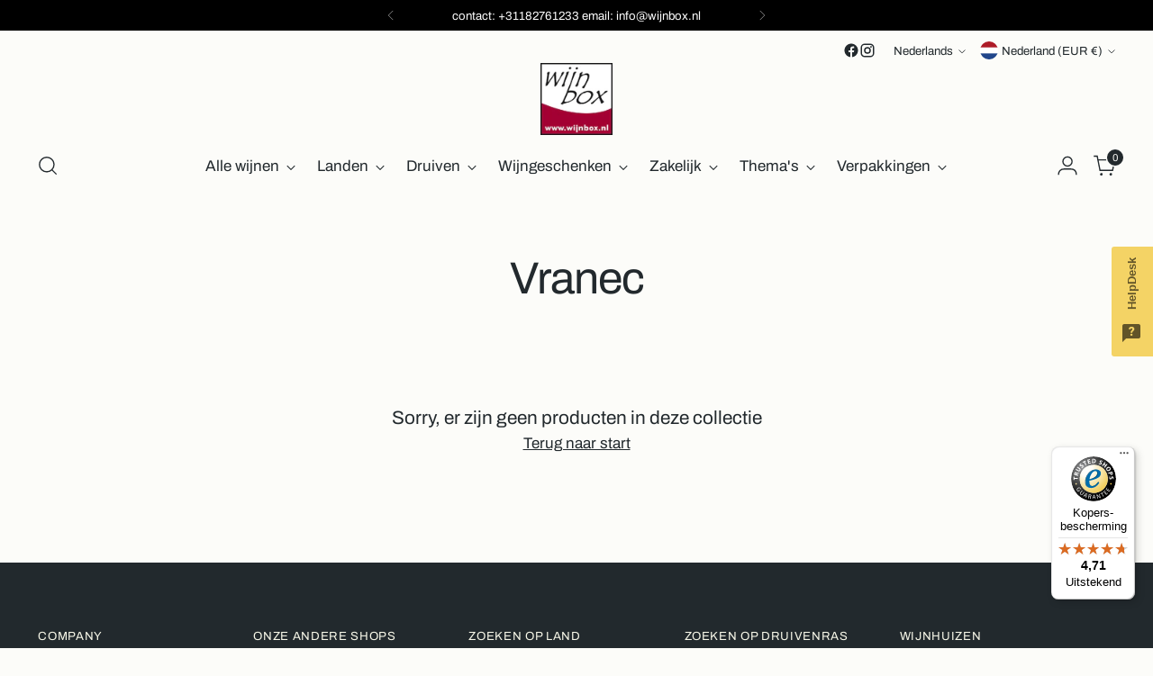

--- FILE ---
content_type: text/javascript
request_url: https://widgets.trustedshops.com/js/X03A425873B06FBAB543DE7D31DF98AC4.js
body_size: 1490
content:
((e,t)=>{const a={shopInfo:{tsId:"X03A425873B06FBAB543DE7D31DF98AC4",name:"wijnbox.nl",url:"www.wijnbox.nl",language:"nl",targetMarket:"NLD",ratingVariant:"WIDGET",eTrustedIds:{accountId:"acc-0d5a8a6d-7f06-4d23-babb-ac36d8f810bf",channelId:"chl-9edaea0a-e582-44c7-965f-e42f3637fe20"},buyerProtection:{certificateType:"CLASSIC",certificateState:"PRODUCTION",mainProtectionCurrency:"EUR",classicProtectionAmount:100,maxProtectionDuration:30,plusProtectionAmount:2e4,basicProtectionAmount:100,firstCertified:"2021-09-27 00:00:00"},reviewSystem:{rating:{averageRating:4.71,averageRatingCount:41,overallRatingCount:556,distribution:{oneStar:2,twoStars:0,threeStars:1,fourStars:2,fiveStars:36}},reviews:[{average:5,buyerStatement:"Fijne service.",rawChangeDate:"2026-01-15T20:04:08.000Z",changeDate:"15-1-2026",transactionDate:"5-1-2026"},{average:5,buyerStatement:"Zeer corecte afhandeling van de bestelling.\nDirecte bereikbaarheid, response en onmiddelijke actie.",rawChangeDate:"2025-12-19T08:57:57.000Z",changeDate:"19-12-2025",transactionDate:"14-12-2025"},{average:5,buyerStatement:"Ik kan deze site ten zeerste aanraden! Ik heb hier geschenken besteld voor klanten en deze laten leveren (in het buitenland). Super snel en zonder problemen. En dat voor een betaalbare prijs. De pakketten zagen er heel verzorgd uit!",rawChangeDate:"2025-12-16T11:22:44.000Z",changeDate:"16-12-2025",transactionDate:"9-12-2025"}]},features:["REVIEWS_AUTO_COLLECTION","SHOP_CONSUMER_MEMBERSHIP","DISABLE_REVIEWREQUEST_SENDING","MARS_EVENTS","MARS_REVIEWS","MARS_QUESTIONNAIRE","MARS_PUBLIC_QUESTIONNAIRE","PRODUCT_REVIEWS","GUARANTEE_RECOG_CLASSIC_INTEGRATION"],consentManagementType:"OFF",urls:{profileUrl:"https://www.trstd.com/nl-nl/reviews/wijnbox-nl",profileUrlLegalSection:"https://www.trstd.com/nl-nl/reviews/wijnbox-nl#legal-info",reviewLegalUrl:"https://help.etrusted.com/hc/nl/articles/23970864566162"},contractStartDate:"2015-03-20 00:00:00",shopkeeper:{name:"AV Webwinkels",street:"Jan Tinbergenstraat 18 a",country:"NL",city:"Reeuwijk",zip:"2811 DZ"},displayVariant:"full",variant:"full",twoLetterCountryCode:"NL"},"process.env":{STAGE:"prod"},externalConfig:{trustbadgeScriptUrl:"https://widgets.trustedshops.com/assets/trustbadge.js",cdnDomain:"widgets.trustedshops.com"},elementIdSuffix:"-98e3dadd90eb493088abdc5597a70810",buildTimestamp:"2026-01-18T05:17:01.047Z",buildStage:"prod"},r=a=>{const{trustbadgeScriptUrl:r}=a.externalConfig;let n=t.querySelector(`script[src="${r}"]`);n&&t.body.removeChild(n),n=t.createElement("script"),n.src=r,n.charset="utf-8",n.setAttribute("data-type","trustbadge-business-logic"),n.onerror=()=>{throw new Error(`The Trustbadge script could not be loaded from ${r}. Have you maybe selected an invalid TSID?`)},n.onload=()=>{e.trustbadge?.load(a)},t.body.appendChild(n)};"complete"===t.readyState?r(a):e.addEventListener("load",(()=>{r(a)}))})(window,document);